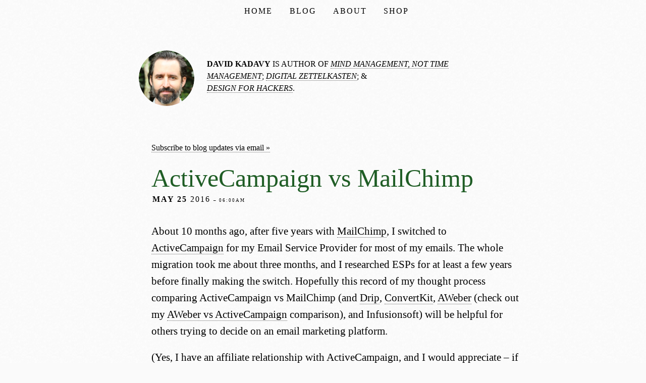

--- FILE ---
content_type: text/html; charset=UTF-8
request_url: https://kadavy.net/blog/posts/activecampaign-vs-mailchimp/
body_size: 17729
content:
<!doctype html> <!--[if lt IE 7]> <html class="no-js lt-ie9 lt-ie8 lt-ie7" lang="en"> <![endif]--> <!--[if IE 7]> <html class="no-js lt-ie9 lt-ie8" lang="en"> <![endif]--> <!--[if IE 8]> <html class="no-js lt-ie9" lang="en"> <![endif]--> <!--[if gt IE 8]><!--> <html class="no-js" lang="en" id="post"> <!--<![endif]--> <head> <meta charset="utf-8"> <script type="text/javascript">
			window.flatStyles = window.flatStyles || ''

			window.lightspeedOptimizeStylesheet = function () {
				const currentStylesheet = document.querySelector( '.tcb-lightspeed-style:not([data-ls-optimized])' )

				if ( currentStylesheet ) {
					try {
						if ( currentStylesheet.sheet && currentStylesheet.sheet.cssRules ) {
							if ( window.flatStyles ) {
								if ( this.optimizing ) {
									setTimeout( window.lightspeedOptimizeStylesheet.bind( this ), 24 )
								} else {
									this.optimizing = true;

									let rulesIndex = 0;

									while ( rulesIndex < currentStylesheet.sheet.cssRules.length ) {
										const rule = currentStylesheet.sheet.cssRules[ rulesIndex ]
										/* remove rules that already exist in the page */
										if ( rule.type === CSSRule.STYLE_RULE && window.flatStyles.includes( `${rule.selectorText}{` ) ) {
											currentStylesheet.sheet.deleteRule( rulesIndex )
										} else {
											rulesIndex ++
										}
									}
									/* optimize, mark it such, move to the next file, append the styles we have until now */
									currentStylesheet.setAttribute( 'data-ls-optimized', '1' )

									window.flatStyles += currentStylesheet.innerHTML

									this.optimizing = false
								}
							} else {
								window.flatStyles = currentStylesheet.innerHTML
								currentStylesheet.setAttribute( 'data-ls-optimized', '1' )
							}
						}
					} catch ( error ) {
						console.warn( error )
					}

					if ( currentStylesheet.parentElement.tagName !== 'HEAD' ) {
						/* always make sure that those styles end up in the head */
						const stylesheetID = currentStylesheet.id;
						/**
						 * make sure that there is only one copy of the css
						 * e.g display CSS
						 */
						if ( ( ! stylesheetID || ( stylesheetID && ! document.querySelector( `head #${stylesheetID}` ) ) ) ) {
							document.head.prepend( currentStylesheet )
						} else {
							currentStylesheet.remove();
						}
					}
				}
			}

			window.lightspeedOptimizeFlat = function ( styleSheetElement ) {
				if ( document.querySelectorAll( 'link[href*="thrive_flat.css"]' ).length > 1 ) {
					/* disable this flat if we already have one */
					styleSheetElement.setAttribute( 'disabled', true )
				} else {
					/* if this is the first one, make sure he's in head */
					if ( styleSheetElement.parentElement.tagName !== 'HEAD' ) {
						document.head.append( styleSheetElement )
					}
				}
			}
		</script> <meta name='robots' content='index, follow, max-image-preview:large, max-snippet:-1, max-video-preview:-1'/> <style>img:is([sizes="auto" i], [sizes^="auto," i]) { contain-intrinsic-size: 3000px 1500px }</style> <title>ActiveCampaign vs MailChimp: Why I switched (a comparison review)</title> <meta name="description" content="Comparing ActiveCampaign vs MailChimp? Review how they both stack up against ConvertKit, Drip, Aweber, and Infusionsoft. Learn exactly why I switched."/> <link rel="canonical" href="https://kadavy.net/blog/posts/activecampaign-vs-mailchimp/"/> <meta property="og:locale" content="en_US"/> <meta property="og:type" content="article"/> <meta property="og:title" content="ActiveCampaign vs MailChimp: Why I switched (a comparison review)"/> <meta property="og:description" content="Comparing ActiveCampaign vs MailChimp? Review how they both stack up against ConvertKit, Drip, Aweber, and Infusionsoft. Learn exactly why I switched."/> <meta property="og:url" content="https://kadavy.net/blog/posts/activecampaign-vs-mailchimp/"/> <meta property="og:site_name" content="kadavy.net"/> <meta property="article:publisher" content="https://www.facebook.com/kadavyauthor/"/> <meta property="article:published_time" content="2016-05-25T11:00:03+00:00"/> <meta property="article:modified_time" content="2021-02-19T22:23:36+00:00"/> <meta property="og:image" content="https://kadavy.net/wp-content/uploads/2016/05/KADAVY_Email_Marketing_-_Automation-750x470.png"/> <meta name="author" content="David Kadavy"/> <meta name="twitter:card" content="summary_large_image"/> <meta name="twitter:creator" content="@kadavy"/> <meta name="twitter:site" content="@kadavy"/> <meta name="twitter:label1" content="Written by"/> <meta name="twitter:data1" content="David Kadavy"/> <meta name="twitter:label2" content="Est. reading time"/> <meta name="twitter:data2" content="15 minutes"/> <script type="application/ld+json" class="yoast-schema-graph">{"@context":"https://schema.org","@graph":[{"@type":"WebPage","@id":"https://kadavy.net/blog/posts/activecampaign-vs-mailchimp/","url":"https://kadavy.net/blog/posts/activecampaign-vs-mailchimp/","name":"ActiveCampaign vs MailChimp: Why I switched (a comparison review)","isPartOf":{"@id":"https://kadavy.net/#website"},"primaryImageOfPage":{"@id":"https://kadavy.net/blog/posts/activecampaign-vs-mailchimp/#primaryimage"},"image":{"@id":"https://kadavy.net/blog/posts/activecampaign-vs-mailchimp/#primaryimage"},"thumbnailUrl":"https://kadavy.net/wp-content/uploads/2016/05/KADAVY_Email_Marketing_-_Automation-750x470.png","datePublished":"2016-05-25T11:00:03+00:00","dateModified":"2021-02-19T22:23:36+00:00","author":{"@id":"https://kadavy.net/#/schema/person/60a273d77a7495648e20351f4f337035"},"description":"Comparing ActiveCampaign vs MailChimp? Review how they both stack up against ConvertKit, Drip, Aweber, and Infusionsoft. Learn exactly why I switched.","breadcrumb":{"@id":"https://kadavy.net/blog/posts/activecampaign-vs-mailchimp/#breadcrumb"},"inLanguage":"en-US","potentialAction":[{"@type":"ReadAction","target":["https://kadavy.net/blog/posts/activecampaign-vs-mailchimp/"]}]},{"@type":"ImageObject","inLanguage":"en-US","@id":"https://kadavy.net/blog/posts/activecampaign-vs-mailchimp/#primaryimage","url":"https://kadavy.net/wp-content/uploads/2016/05/KADAVY_Email_Marketing_-_Automation-750x470.png","contentUrl":"https://kadavy.net/wp-content/uploads/2016/05/KADAVY_Email_Marketing_-_Automation-750x470.png"},{"@type":"BreadcrumbList","@id":"https://kadavy.net/blog/posts/activecampaign-vs-mailchimp/#breadcrumb","itemListElement":[{"@type":"ListItem","position":1,"name":"Home","item":"https://kadavy.net/"},{"@type":"ListItem","position":2,"name":"Blog","item":"http://kadavy.net/blog/"},{"@type":"ListItem","position":3,"name":"ActiveCampaign vs MailChimp"}]},{"@type":"WebSite","@id":"https://kadavy.net/#website","url":"https://kadavy.net/","name":"kadavy.net","description":"Get to know David Kadavy","potentialAction":[{"@type":"SearchAction","target":{"@type":"EntryPoint","urlTemplate":"https://kadavy.net/?s={search_term_string}"},"query-input":{"@type":"PropertyValueSpecification","valueRequired":true,"valueName":"search_term_string"}}],"inLanguage":"en-US"},{"@type":"Person","@id":"https://kadavy.net/#/schema/person/60a273d77a7495648e20351f4f337035","name":"David Kadavy","image":{"@type":"ImageObject","inLanguage":"en-US","@id":"https://kadavy.net/#/schema/person/image/","url":"https://secure.gravatar.com/avatar/c0dea71cb60c7b27c7d5f78980e7fa3879d3a2e8477fdd8de13e0ac5f52f9379?s=96&d=mm&r=pg","contentUrl":"https://secure.gravatar.com/avatar/c0dea71cb60c7b27c7d5f78980e7fa3879d3a2e8477fdd8de13e0ac5f52f9379?s=96&d=mm&r=pg","caption":"David Kadavy"},"sameAs":["http://www.kadavy.net/"],"url":"https://kadavy.net/blog/posts/author/dkadavy/"}]}</script> <link rel='dns-prefetch' href="//cdn.usefathom.com/"/> <link rel='stylesheet' id='wp-block-library-css' href="/wp-includes/css/dist/block-library/style.min.css?ver=6.8.3" type='text/css' media='all'/> <style id='classic-theme-styles-inline-css' type='text/css'> /*! This file is auto-generated */ .wp-block-button__link{color:#fff;background-color:#32373c;border-radius:9999px;box-shadow:none;text-decoration:none;padding:calc(.667em + 2px) calc(1.333em + 2px);font-size:1.125em}.wp-block-file__button{background:#32373c;color:#fff;text-decoration:none} </style> <link rel='stylesheet' id='activecampaign-form-block-css' href="/wp-content/plugins/activecampaign-subscription-forms/activecampaign-form-block/build/style-index.css?ver=1768707097" type='text/css' media='all'/> <style id='global-styles-inline-css' type='text/css'> :root{--wp--preset--aspect-ratio--square: 1;--wp--preset--aspect-ratio--4-3: 4/3;--wp--preset--aspect-ratio--3-4: 3/4;--wp--preset--aspect-ratio--3-2: 3/2;--wp--preset--aspect-ratio--2-3: 2/3;--wp--preset--aspect-ratio--16-9: 16/9;--wp--preset--aspect-ratio--9-16: 9/16;--wp--preset--color--black: #000000;--wp--preset--color--cyan-bluish-gray: #abb8c3;--wp--preset--color--white: #ffffff;--wp--preset--color--pale-pink: #f78da7;--wp--preset--color--vivid-red: #cf2e2e;--wp--preset--color--luminous-vivid-orange: #ff6900;--wp--preset--color--luminous-vivid-amber: #fcb900;--wp--preset--color--light-green-cyan: #7bdcb5;--wp--preset--color--vivid-green-cyan: #00d084;--wp--preset--color--pale-cyan-blue: #8ed1fc;--wp--preset--color--vivid-cyan-blue: #0693e3;--wp--preset--color--vivid-purple: #9b51e0;--wp--preset--gradient--vivid-cyan-blue-to-vivid-purple: linear-gradient(135deg,rgba(6,147,227,1) 0%,rgb(155,81,224) 100%);--wp--preset--gradient--light-green-cyan-to-vivid-green-cyan: linear-gradient(135deg,rgb(122,220,180) 0%,rgb(0,208,130) 100%);--wp--preset--gradient--luminous-vivid-amber-to-luminous-vivid-orange: linear-gradient(135deg,rgba(252,185,0,1) 0%,rgba(255,105,0,1) 100%);--wp--preset--gradient--luminous-vivid-orange-to-vivid-red: linear-gradient(135deg,rgba(255,105,0,1) 0%,rgb(207,46,46) 100%);--wp--preset--gradient--very-light-gray-to-cyan-bluish-gray: linear-gradient(135deg,rgb(238,238,238) 0%,rgb(169,184,195) 100%);--wp--preset--gradient--cool-to-warm-spectrum: linear-gradient(135deg,rgb(74,234,220) 0%,rgb(151,120,209) 20%,rgb(207,42,186) 40%,rgb(238,44,130) 60%,rgb(251,105,98) 80%,rgb(254,248,76) 100%);--wp--preset--gradient--blush-light-purple: linear-gradient(135deg,rgb(255,206,236) 0%,rgb(152,150,240) 100%);--wp--preset--gradient--blush-bordeaux: linear-gradient(135deg,rgb(254,205,165) 0%,rgb(254,45,45) 50%,rgb(107,0,62) 100%);--wp--preset--gradient--luminous-dusk: linear-gradient(135deg,rgb(255,203,112) 0%,rgb(199,81,192) 50%,rgb(65,88,208) 100%);--wp--preset--gradient--pale-ocean: linear-gradient(135deg,rgb(255,245,203) 0%,rgb(182,227,212) 50%,rgb(51,167,181) 100%);--wp--preset--gradient--electric-grass: linear-gradient(135deg,rgb(202,248,128) 0%,rgb(113,206,126) 100%);--wp--preset--gradient--midnight: linear-gradient(135deg,rgb(2,3,129) 0%,rgb(40,116,252) 100%);--wp--preset--font-size--small: 13px;--wp--preset--font-size--medium: 20px;--wp--preset--font-size--large: 36px;--wp--preset--font-size--x-large: 42px;--wp--preset--spacing--20: 0.44rem;--wp--preset--spacing--30: 0.67rem;--wp--preset--spacing--40: 1rem;--wp--preset--spacing--50: 1.5rem;--wp--preset--spacing--60: 2.25rem;--wp--preset--spacing--70: 3.38rem;--wp--preset--spacing--80: 5.06rem;--wp--preset--shadow--natural: 6px 6px 9px rgba(0, 0, 0, 0.2);--wp--preset--shadow--deep: 12px 12px 50px rgba(0, 0, 0, 0.4);--wp--preset--shadow--sharp: 6px 6px 0px rgba(0, 0, 0, 0.2);--wp--preset--shadow--outlined: 6px 6px 0px -3px rgba(255, 255, 255, 1), 6px 6px rgba(0, 0, 0, 1);--wp--preset--shadow--crisp: 6px 6px 0px rgba(0, 0, 0, 1);}:where(.is-layout-flex){gap: 0.5em;}:where(.is-layout-grid){gap: 0.5em;}body .is-layout-flex{display: flex;}.is-layout-flex{flex-wrap: wrap;align-items: center;}.is-layout-flex > :is(*, div){margin: 0;}body .is-layout-grid{display: grid;}.is-layout-grid > :is(*, div){margin: 0;}:where(.wp-block-columns.is-layout-flex){gap: 2em;}:where(.wp-block-columns.is-layout-grid){gap: 2em;}:where(.wp-block-post-template.is-layout-flex){gap: 1.25em;}:where(.wp-block-post-template.is-layout-grid){gap: 1.25em;}.has-black-color{color: var(--wp--preset--color--black) !important;}.has-cyan-bluish-gray-color{color: var(--wp--preset--color--cyan-bluish-gray) !important;}.has-white-color{color: var(--wp--preset--color--white) !important;}.has-pale-pink-color{color: var(--wp--preset--color--pale-pink) !important;}.has-vivid-red-color{color: var(--wp--preset--color--vivid-red) !important;}.has-luminous-vivid-orange-color{color: var(--wp--preset--color--luminous-vivid-orange) !important;}.has-luminous-vivid-amber-color{color: var(--wp--preset--color--luminous-vivid-amber) !important;}.has-light-green-cyan-color{color: var(--wp--preset--color--light-green-cyan) !important;}.has-vivid-green-cyan-color{color: var(--wp--preset--color--vivid-green-cyan) !important;}.has-pale-cyan-blue-color{color: var(--wp--preset--color--pale-cyan-blue) !important;}.has-vivid-cyan-blue-color{color: var(--wp--preset--color--vivid-cyan-blue) !important;}.has-vivid-purple-color{color: var(--wp--preset--color--vivid-purple) !important;}.has-black-background-color{background-color: var(--wp--preset--color--black) !important;}.has-cyan-bluish-gray-background-color{background-color: var(--wp--preset--color--cyan-bluish-gray) !important;}.has-white-background-color{background-color: var(--wp--preset--color--white) !important;}.has-pale-pink-background-color{background-color: var(--wp--preset--color--pale-pink) !important;}.has-vivid-red-background-color{background-color: var(--wp--preset--color--vivid-red) !important;}.has-luminous-vivid-orange-background-color{background-color: var(--wp--preset--color--luminous-vivid-orange) !important;}.has-luminous-vivid-amber-background-color{background-color: var(--wp--preset--color--luminous-vivid-amber) !important;}.has-light-green-cyan-background-color{background-color: var(--wp--preset--color--light-green-cyan) !important;}.has-vivid-green-cyan-background-color{background-color: var(--wp--preset--color--vivid-green-cyan) !important;}.has-pale-cyan-blue-background-color{background-color: var(--wp--preset--color--pale-cyan-blue) !important;}.has-vivid-cyan-blue-background-color{background-color: var(--wp--preset--color--vivid-cyan-blue) !important;}.has-vivid-purple-background-color{background-color: var(--wp--preset--color--vivid-purple) !important;}.has-black-border-color{border-color: var(--wp--preset--color--black) !important;}.has-cyan-bluish-gray-border-color{border-color: var(--wp--preset--color--cyan-bluish-gray) !important;}.has-white-border-color{border-color: var(--wp--preset--color--white) !important;}.has-pale-pink-border-color{border-color: var(--wp--preset--color--pale-pink) !important;}.has-vivid-red-border-color{border-color: var(--wp--preset--color--vivid-red) !important;}.has-luminous-vivid-orange-border-color{border-color: var(--wp--preset--color--luminous-vivid-orange) !important;}.has-luminous-vivid-amber-border-color{border-color: var(--wp--preset--color--luminous-vivid-amber) !important;}.has-light-green-cyan-border-color{border-color: var(--wp--preset--color--light-green-cyan) !important;}.has-vivid-green-cyan-border-color{border-color: var(--wp--preset--color--vivid-green-cyan) !important;}.has-pale-cyan-blue-border-color{border-color: var(--wp--preset--color--pale-cyan-blue) !important;}.has-vivid-cyan-blue-border-color{border-color: var(--wp--preset--color--vivid-cyan-blue) !important;}.has-vivid-purple-border-color{border-color: var(--wp--preset--color--vivid-purple) !important;}.has-vivid-cyan-blue-to-vivid-purple-gradient-background{background: var(--wp--preset--gradient--vivid-cyan-blue-to-vivid-purple) !important;}.has-light-green-cyan-to-vivid-green-cyan-gradient-background{background: var(--wp--preset--gradient--light-green-cyan-to-vivid-green-cyan) !important;}.has-luminous-vivid-amber-to-luminous-vivid-orange-gradient-background{background: var(--wp--preset--gradient--luminous-vivid-amber-to-luminous-vivid-orange) !important;}.has-luminous-vivid-orange-to-vivid-red-gradient-background{background: var(--wp--preset--gradient--luminous-vivid-orange-to-vivid-red) !important;}.has-very-light-gray-to-cyan-bluish-gray-gradient-background{background: var(--wp--preset--gradient--very-light-gray-to-cyan-bluish-gray) !important;}.has-cool-to-warm-spectrum-gradient-background{background: var(--wp--preset--gradient--cool-to-warm-spectrum) !important;}.has-blush-light-purple-gradient-background{background: var(--wp--preset--gradient--blush-light-purple) !important;}.has-blush-bordeaux-gradient-background{background: var(--wp--preset--gradient--blush-bordeaux) !important;}.has-luminous-dusk-gradient-background{background: var(--wp--preset--gradient--luminous-dusk) !important;}.has-pale-ocean-gradient-background{background: var(--wp--preset--gradient--pale-ocean) !important;}.has-electric-grass-gradient-background{background: var(--wp--preset--gradient--electric-grass) !important;}.has-midnight-gradient-background{background: var(--wp--preset--gradient--midnight) !important;}.has-small-font-size{font-size: var(--wp--preset--font-size--small) !important;}.has-medium-font-size{font-size: var(--wp--preset--font-size--medium) !important;}.has-large-font-size{font-size: var(--wp--preset--font-size--large) !important;}.has-x-large-font-size{font-size: var(--wp--preset--font-size--x-large) !important;} :where(.wp-block-post-template.is-layout-flex){gap: 1.25em;}:where(.wp-block-post-template.is-layout-grid){gap: 1.25em;} :where(.wp-block-columns.is-layout-flex){gap: 2em;}:where(.wp-block-columns.is-layout-grid){gap: 2em;} :root :where(.wp-block-pullquote){font-size: 1.5em;line-height: 1.6;} </style> <link rel='stylesheet' id='tablepress-default-css' href="/wp-content/plugins/tablepress/css/build/default.css?ver=3.2.6" type='text/css' media='all'/> <link rel='stylesheet' id='theme-main-css' href="/wp-content/uploads/wp-less-cache/theme-main.css?ver=1768963009" type='text/css' media='all'/> <script type="text/javascript" src="https://cdn.usefathom.com/script.js" id="fathom-snippet-js" defer="defer" data-wp-strategy="defer" data-site="OQHAJKHP"   data-no-minify></script> <script type="text/javascript" src="https://kadavy.net/wp-includes/js/jquery/jquery.min.js?ver=3.7.1" id="jquery-core-js"></script> <script type="text/javascript" src="https://kadavy.net/wp-includes/js/jquery/jquery-migrate.min.js?ver=3.4.1" id="jquery-migrate-js"></script> <link rel="https://api.w.org/" href="/wp-json/"/><link rel="alternate" title="JSON" type="application/json" href="/wp-json/wp/v2/posts/3037"/><link rel="EditURI" type="application/rsd+xml" title="RSD" href="/xmlrpc.php?rsd"/> <link rel='shortlink' href="/?p=3037"/> <link rel="alternate" title="oEmbed (JSON)" type="application/json+oembed" href="/wp-json/oembed/1.0/embed?url=https%3A%2F%2Fkadavy.net%2Fblog%2Fposts%2Factivecampaign-vs-mailchimp%2F"/> <link rel="alternate" title="oEmbed (XML)" type="text/xml+oembed" href="/wp-json/oembed/1.0/embed?url=https%3A%2F%2Fkadavy.net%2Fblog%2Fposts%2Factivecampaign-vs-mailchimp%2F&#038;format=xml"/> <style type="text/css" id="tve_global_variables">:root{--tcb-color-0:rgb(125, 100, 62);--tcb-color-0-h:36;--tcb-color-0-s:33%;--tcb-color-0-l:36%;--tcb-color-0-a:1;--tcb-background-author-image:url(https://secure.gravatar.com/avatar/c0dea71cb60c7b27c7d5f78980e7fa3879d3a2e8477fdd8de13e0ac5f52f9379?s=256&d=mm&r=pg);--tcb-background-user-image:url();--tcb-background-featured-image-thumbnail:url(https://kadavy.net/wp-content/plugins/thrive-visual-editor/editor/css/images/featured_image.png);}</style><style type="text/css" id="thrive-default-styles"></style> <meta http-equiv="X-UA-Compatible" content="IE=edge,chrome=1"> <link rel="alternate" type="application/rss+xml" title="kadavy.net RSS Feed" href="/feed/rss/"/> <link rel="alternate" type="application/rss+xml" title="kadavy.net RSS Feed" href="/feed/"/> <link rel="alternate" type="application/rdf+xml" title="kadavy.net RDF Feed" href="/feed/rdf/"/> <link rel="alternate" type="application/atom+xml" title="kadavy.net Atom Feed" href="/feed/atom/"/> <meta name="viewport" content="width=device-width"> <script src="//cdnjs.cloudflare.com/ajax/libs/modernizr/2.6.2/modernizr.min.js"></script> <script>window.Modernizr || document.write('<script src="https://kadavy.net/wp-content/themes/snowfall/js/libs/modernizr-2.6.2.min.js"><\/script>')</script> <meta http-equiv="Content-Security-Policy" content="upgrade-insecure-requests"> </head> <body> <!--[if lt IE 7]><p class=chromeframe>Your browser is really old – hopefully it's not your fault ;) <a href="http://browsehappy.com/">Upgrade to a different browser</a> or <a href="http://www.google.com/chromeframe/?redirect=true">install Google Chrome Frame</a> to experience this site.</p><![endif]--> <nav> <a title="Best-Selling Author, Host of Love Your Work Podcast David Kadavy on Online Marketing, Productivity, &#038; Entrepreneurship" href="/?page_id=190">Home</a> <a href="../../">Blog</a> <a href="/about/">About</a> <a href="//shop.kadavy.net/">Shop</a> </nav> <header> <section id="owner-bio"> <a href="/"><img id="owner-photo" src="/wp-content/themes/snowfall/images/kadavy-2020-circle-220px.png" alt="David Kadavy"/></a> <p> <strong>David Kadavy</strong> is author of <a href="/mind-management-not-time-management/"><em>Mind Management, Not Time Management</em></a>; <a href="//www.amazon.com/dp/B095VY4XGD?tag=kadavyinc-20"><em>Digital Zettelkasten</em></a>; &amp; <a href="//designforhackers.com/" title="Design for Hackers: a book to help developers and programmers learn web design" target="_blank"><em>Design&nbsp;for&nbsp;Hackers</em></a>. </p> </section> </header> <article role="main"> <p><a href="/rssemail" style="font-size: 75%" target="_blank">Subscribe to blog updates via email »</a></p> <h1 class="postTitle"> <a href="./" rel="bookmark">ActiveCampaign vs MailChimp</a> </h1> <p class="post-meta"><strong>May 25</strong> 2016 <small>– 06:00am</small></p> <p>About 10 months ago, after five years with <a href="/mailchimp" target="_blank" rel="noopener noreferrer">MailChimp</a>, I switched to <a href="/activecampaign" target="_blank" rel="noopener noreferrer">ActiveCampaign</a> for my Email Service Provider for most of my emails. The whole migration took me about three months, and I researched ESPs for at least a few years before finally making the switch. Hopefully this record of my thought process comparing ActiveCampaign vs MailChimp (and <a href="/drip">Drip</a>, <a href="/convertkit">ConvertKit</a>, <a href="/aweber">AWeber</a> (check out my <a href="http://kadavy.net/blog/posts/aweber-vs-activecampaign/">AWeber vs ActiveCampaign</a> comparison), and Infusionsoft) will be helpful for others trying to decide on an email marketing platform.<span id="more-3037"></span></p> <p>(Yes, I have an affiliate relationship with ActiveCampaign, and I would appreciate – if you decide to use them – if you use the <a href="/activecampaign" target="_blank" rel="noopener noreferrer">14-day free trial</a> I have set up with them. I also have affiliate relationships with just about every other service I mention in this post, and no, AC does not have the best rewards. Sign up with <a href="/convertkit" target="_blank" rel="noopener noreferrer">ConvertKit</a> if you just want to be generous to me.)</p> <h3>A MailChimp features comparison vs. ActiveCampaign: What was wrong with MailChimp?</h3> <p>Email marketing is an emotional thing when it&#8217;s the core of your business, so it&#8217;s hard to be totally rational talking about this. I had a long relationship with MailChimp, that was full of frustration. ActiveCampaign, on the other hand, I love.</p><div class="noim1HFg"><div class="postcta"><div style="margin: 0 auto;"><a href="//dl.bookfunnel.com/p81wglfe8b" target="_blank" class="link-img"><img decoding="async" style="float:left; margin-right: 0.5em;" src="https://kadavy.net/wp-content/uploads/2018/03/how-to-write-a-book-ebook-cover-small.png" alt="How to Write a Book cover" width=50 height=80/></a> <p style="float:left; line-height: 1.3;"><a href="//dl.bookfunnel.com/p81wglfe8b" target="_blank"><strong>WANT TO WRITE A BOOK?</strong><br/>Download your FREE copy of <em>How to Write a Book</em> »</a> <br/>(for a limited time)</p></div></div></div> <p>MailChimp was like a dramatic college relationship, and ActiveCampaign is like a more mature relationship, where I&#8217;ve learned what to expect. It&#8217;s not that ActiveCampaign doesn&#8217;t frustrate me sometimes, it&#8217;s just that I&#8217;ve learned that every email marketing platform is going to have something about it that&#8217;s frustrating.</p> <p>So, I&#8217;ll make a MailChimp feature comparison, explaining what I didn&#8217;t like about MailChimp, and what I love about ActiveCampaign.</p> <p>For MailChimp, those things were:</p> <ul> <li><strong>The automations are very, very simplistic.</strong> I have an <a href="http://designforhackers.com/" target="_blank" rel="noopener noreferrer">email course</a> that starts every Monday. I couldn&#8217;t do this with MailChimp. I had to start my automations <em>manually</em>. I also couldn&#8217;t remove a user from a sales sequence after they bought. On ActiveCampaign, I can do almost anything with an automation.</li> <li><strong>User management is very simplistic.</strong> There is no tagging in MailChimp. If I wanted to keep detailed data about a products someone had bought, or test groups they had been in, I would have to use their &#8220;groups&#8221; feature. I can tag with ActiveCampaign, and lead scoring is available (though I am on their Lite plan).</li> <li><strong>Segmentation is very simplistic.</strong> Want to make a segment of all users who opened this email AND that email OR clicked in this other email? Forget it. You can&#8217;t mix operators when segmenting. I was told by their User Experience team that their Engineering team just says this is nearly impossible for them to implement, and that it will probably never happen.</li> <li><strong>Redundant contact counts in multiple lists.</strong> This is the most common &#8220;WTF?&#8221; complaint I hear about MailChimp. I have a list for <a href="http://designforhackers.com/" target="_blank" rel="noopener noreferrer"><em>Design for Hackers</em></a>, I have a list for <a href="/reading" target="_blank" rel="noopener noreferrer">my book recommendations</a>, and I have other lists. With MailChimp, if the same contact is on multiple lists, they count multiple times toward your contact limit. I was exempt from this since I bought prepaid credits from them (rather than a monthly fee), but it was still aggravating before that, and hindered my thinking once I was on a prepaid account. By the way, you can&#8217;t compose a message that you can send to multiple lists at the same time.</li> <li><strong>Hard to send multiple &#8220;bonuses&#8221;</strong> If you want to send one bonus PDF to people who sign up over here, and a different one to people who sign up somewhere else, you&#8217;ll have a bad time. You can either do the multiple list thing, then migrate them over manually, or you can just shoot yourself because it&#8217;s impossible. And if there&#8217;s a bonus someone who is already on your list wants, they&#8217;ll just get an error message that they&#8217;re already signed up for the list.</li> <li><strong>So-so support.</strong> I had plenty of <em>excellent</em> support experiences with MailChimp and their team, but towards the end, it became common for me to get copy-and-paste responses where the support representative clearly hadn&#8217;t tried to understand my question. When you imagine a chimp on the other end of the email, this is more frustrating than usual.</li> </ul> <p>The caveat is that some of this stuff may have changed in the past 10 months. MailChimp definitely does not rest on their laurels, and works to improve their product very rapidly. (For my needs, usually in the wrong direction.)</p> <hr/> <p>I understand why it&#8217;s hard for MailChimp to meet the needs of an email marketer who wants more sophisticated automations. MailChimp was very early to the email marketing game, and has every type of customer you can imagine.</p> <p>I don&#8217;t know which customers they&#8217;re focusing on. I&#8217;m inclined to say they&#8217;re great for a bakery or an independent band that just wants to send an email blast from time-to-time, but that doesn&#8217;t explain MailChimp Pro.</p> <p>Given <a href="../aa-testing/">my stance on A/B testing</a>, it should be no surprise that I think MailChimp Pro is useless – and that it even angers me to think about it. Anyone with a big enough list to get utility out of MailChimp Pro should have switched to a more sophisticated email marketing platform a long time ago. I&#8217;m left to believe that it&#8217;s pure marketing hype, and it saddens me to think of the human ingenuity (and money) that will be wasted running multivariate tests on campaigns that have no hope of reaching statistical significance, and that will even <a href="../aa-testing/">mislead</a> the people who run them.</p> <h3>What was good about MailChimp?</h3> <p>I doubt MailChimp could be as popular as they are without having some good things about them. Here are parts that are good:</p> <ul> <li><strong>MailChimp has a <em>great</em> email editor:</strong> They make it extremely easy to upload and edit (such as crop) images right there in their interface. This hasn&#8217;t been the case with ActiveCampaign. I think AC&#8217;s editor sucks, but the automation is so good I think it saves me time and energy in the long run.</li> <li><strong>MailChimp&#8217;s emails are responsive:</strong> They look good across a wide variety of devices. I don&#8217;t think ActiveCampaign has paid enough attention to this. I prefer my emails to look as plain as possible – and thus naturally &#8220;responsive&#8221; – so this doesn&#8217;t really matter to me.</li> <li><strong>MailChimp makes testing easy:</strong> You can run tests in ActiveCampaign, but it&#8217;s a little more involved. I almost <a href="../aa-testing/">never run A/B tests</a>, so this doesn&#8217;t matter to me.</li> <li><strong>MailChimp has decent out-of-the-box lead scoring:</strong> I liked the five-star rating system MailChimp had for leads. ActiveCampaign has an even more sophisticated lead-scoring system available in their Small Business plan, however.</li> <li><strong>MailChimp integrates with everything:</strong> They&#8217;re so big and popular, if there is some hot new piece of software out there, MailChimp will be one of the first email marketing platforms they integrate with. I ran into this issue initially with my payment processor, <a href="/sendowl" target="_blank" rel="noopener noreferrer">SendOwl</a>, but <a href="http://zapier.com/" target="_blank" rel="noopener noreferrer">Zapier</a> made it easy to work around. (SendOwl now integrates with ActiveCampaign, but I still use Zapier for more control.)</li> </ul> <h3>Does MailChimp have horrible deliverability?</h3> <p>While researching, I met many experienced email marketers who were convinced MailChimp had terrible deliverability. I didn&#8217;t see anything to indicate this. My open rates and click-through rates were about the same between MailChimp and ActiveCampaign.</p> <h3>Is MailChimp right for me?</h3> <p>I think MailChimp is right for you if:</p> <ul> <li><strong>Your email marketing is simple:</strong> If you are a band or public figure who just wants to blast out an announcement from time to time. You don&#8217;t care about automations, nor having multiple bonuses you can send to new sign ups.</li> <li><strong>Quick editing of well-designed emails is important to you:</strong> If it&#8217;s mission critical that you be able to compose responsive emails in attractive templates, really fast, MailChimp may be a good option. They have the best email editing interface I&#8217;ve seen for these kinds of emails.</li> </ul> <p>If you think MailChimp is the right email marketing platform for you, <a href="/mailchimp" target="_blank" rel="noopener noreferrer">sign up here</a> to use it for free for up to 2,000 contacts.</p> <h3>Why do I think ActiveCampaign is better than MailChimp?</h3> <p>I spent years investigating other email marketing platforms before I switched to ActiveCampaign. I had to find an email marketing platform that was promising enough that it would be worth the pain of switching. The moment I used ActiveCampaign, I knew I had found &#8220;the one.&#8221;</p> <p>The feature that stole my heart was their drag-and-drop Automation editor. I had drooled over the visual editor in Infusionsoft before, but had been warned it was too expensive and complicated for my needs (the nickname &#8220;Confusionsoft&#8221; didn&#8217;t inspire confidence). I had resigned myself to the fact that I would just have to feel like my hands were tied whenever I tried to build an automation in MailChimp.</p> <p>ActiveCampaign&#8217;s automation editor just fits the way my brain works – it&#8217;s so much better than MailChimp&#8217;s! It immediately felt like slipping on a comfortable pair of pants after wearing a pair from the kids&#8217; section. You can do just about anything with it.</p> <p>Here&#8217;s the automation for leading up to my weekly email course.</p> <p><img fetchpriority="high" decoding="async" class="aligncenter wp-image-3038 size-large" src="/wp-content/uploads/2016/05/KADAVY_Email_Marketing_-_Automation-750x470.png" alt="KADAVY_Email_Marketing_-_Automation" width="750" height="470" srcset="https://kadavy.net/wp-content/uploads/2016/05/KADAVY_Email_Marketing_-_Automation-750x470.png 750w, https://kadavy.net/wp-content/uploads/2016/05/KADAVY_Email_Marketing_-_Automation-300x188.png 300w, https://kadavy.net/wp-content/uploads/2016/05/KADAVY_Email_Marketing_-_Automation-768x481.png 768w, https://kadavy.net/wp-content/uploads/2016/05/KADAVY_Email_Marketing_-_Automation.png 1682w" sizes="(max-width: 750px) 100vw, 750px"/></p> <p>You may have just had a braingasm like I did the first time I saw this editor, but if not, let me explain what this automation does.</p> <p>The deadline to sign up for <a href="http://designforhackers.com/" target="_blank" rel="noopener noreferrer">my email course</a> each week is Friday night. If a new sign-up comes in, and it&#8217;s not yet Friday, they get sent a &#8220;welcome&#8221; email. Then, when Friday comes along, they get an email reminding them that it&#8217;s the last day to sign up, and that they should invite their friends and coworkers.</p> <p>It&#8217;s my marketing flywheel, and it was <em>impossible</em> to build with MailChimp.</p> <hr/> <p>Even if it had been possible, I would have had to either visualize it in my head, or draw diagrams to understand how it needed to work. Then, I&#8217;d have to translate that diagram to MailChimp&#8217;s interface.</p> <p>With ActiveCampaign, building automations is totally intuitive, and I can build automations based upon website activity, tags, sign-ups, time (either local time for the user, or global time), and much more.</p> <p>It&#8217;s worth noting that <a href="/drip" target="_blank" rel="noopener noreferrer">Drip</a> – who I almost signed up with before I discovered ActiveCampaign – has since built a similar visual automation builder. I really like Drip, and I really like their founder, Rob Walling, however they would have been considerably more expensive for my list.</p> <h3>What else should I know about ActiveCampaign?</h3> <p>There are other good things about ActiveCampaign, and like every other email marketing platform, there are shortcomings.</p> <ul> <li><strong>ActiveCampaign&#8217;s email editor is not very good.</strong> Their visual email editor is not nearly as easy to use as MailChimp&#8217;s, and I end up using their clunky, more bare-bones editor. I have to edit images with Skitch. None of this is the end of the world, since automation makes it so much easier to build an email and forget about it.</li> <li><strong>ActiveCampaign&#8217;s support and product team are excellent.</strong> ActiveCampaign uses <a href="http://feedback.activecampaign.com/" target="_blank" rel="noopener noreferrer">UserVoice to manage feedback</a>. You can submit and upvote features you&#8217;d like to see. On multiple occasions, I&#8217;ve upvoted something, then gotten notified a few days later that they had already implemented it.</li> <li><strong>ActiveCampaign&#8217;s search queries are slow.</strong> I have over 80,000 contacts, and if I run a search on those contacts to build a segment, it is sometimes very painfully slow – sometimes <em>a couple of minutes</em>. <span style="text-decoration: line-through;">They are aware of this, and have been improving it bit by bit, but it still happens sometimes.</span> This has improved considerably.</li> <li><strong>ActiveCampaign sends emails slowly.</strong> If I have an email scheduled for 9am, it&#8217;s not unusual for me to not get it until 9:38am. I don&#8217;t know if that&#8217;s a function of sending out to 35,000 people at once, but I don&#8217;t recall having that issue with MailChimp. If your emails are really time-sensitive, and going out to a large list, you may want to test a bit to see if AC is right for you.</li> <li><strong>ActiveCampaign has three plan tiers, with different features.</strong> I&#8217;m on the &#8220;Lite&#8221; plan (which you have to hunt for), and it works great for me. There&#8217;s also the &#8220;Small Business&#8221; plan, which adds CRM features, lead scoring (&#8220;this person seems interested, let&#8217;s call them&#8221;), and SMS marketing. You can mix these things up with automations to notify a sales rep when a lead visits a page on your site, for example. They also have an &#8220;Enterprise&#8221; plan with higher-touch services like a dedicated account rep. Of course, you can start with a <a href="http://kadavy.net/activecampaign-free-trial-coupon/">free trial of ActiveCampaign</a>, and see what works for you.</li> </ul> <p>If you&#8217;d like to learn even more about ActiveCampaign, check out my <a href="http://kadavy.net/blog/posts/activecampaign-review/">ActiveCampaign review</a>.</p> <h3>How did you migrate from MailChimp to ActiveCampaign?</h3> <p>Figuring out how to make the migration without causing a mess was a lot to process. I proceeded with these principles in mind:</p> <ul> <li>Try little pieces of the new email marketing platform with small numbers of contacts.</li> <li>Be sure that I understand the pros and cons as I go, to minimize surprises.</li> </ul> <p>Something as critical as an email marketing platform can be really emotional for some entrepreneurs, myself included. I wanted to be sure I wasn&#8217;t making assumptions, based upon emotions, about what my new ESP could and couldn&#8217;t do. It would be terrible to go through making the full migration, only to find out I was wrong.</p> <p>I played with multiple email marketing platforms before switching. Sometimes I&#8217;d be very excited about an email marketing platform, only to run into a deal-breaker during one of my tests.</p> <hr/> <p>I started by taking all new sign-ups that came in through <a href="/sumome" target="_blank" rel="noopener noreferrer">SumoMe&#8217;s</a> Welcome Mat through my email course, Design Pitfalls. This way, all I had to do was copy over 5 emails, build an automation, and see how it went with the new sign-ups that came through.</p> <p>The drawback to this was that if I wanted to send out an email blast to the whole list, the people on ActiveCampaign weren&#8217;t getting it, unless I replicated the email. I decided to just live with that fact.</p> <p>I gradually migrated other automations, and I eventually had all new sign-ups coming into ActiveCampaign.</p> <p>Once I was comfortable with ActiveCampaign, and had a good feel for the compromises I was making, I finally migrated my entire list from MailChimp. The whole process took about three months.</p> <p>One issue I stressed out about was unsubscribes: if someone unsubscribed on MailChimp, how could I be sure they would be unsubscribed in ActiveCampaign, too? You could spend an unlimited amount of cognitive resources worrying about this, but I tried to keep it simple. I periodically exported new unsubscribes from MailChimp, and imported them as unsubscribes into ActiveCampaign. It&#8217;s possible that someone who had already unsubscribed on MailChimp at some point got an email from ActiveCampaign in the interim, but CAN-SPAM laws provide 10 business days of wiggle room on this.</p> <h3>Is ActiveCampaign right for me?</h3> <p>If you just want to send out a simple email blast every once in awhile, <a href="/mailchimp" target="_blank" rel="noopener noreferrer">MailChimp</a> is a fine choice. If you have visions of automations that keep your business running while you sleep (or work on other parts of your business), I emphatically recommend <a href="/activecampaign" target="_blank" rel="noopener noreferrer">ActiveCampaign</a>.</p> <p>If you have a high-touch sales process, too, I think ActiveCampaign would be incredible. I don&#8217;t know much about that kind of business, but the features in their &#8220;Small Business&#8221; tier look like they could turn a sales force into a selling machine.</p> <p>If you have found my analysis helpful, sign up with my <a href="/activecampaign-free-trial-coupon/">ActiveCampaign free trial coupon</a> by <a href="/activecampaign" target="_blank" rel="noopener noreferrer">clicking here</a> (you don&#8217;t even need a credit card), and see for yourself. I have an affiliate relationship with AC, and everyone else.</p> <h3>What other email marketing platforms did you consider?</h3> <p>I spent years researching before I discovered ActiveCampaign, so I definitely happened across some promising email marketing platforms. Here&#8217;s some of them.</p> <hr/> <p><a href="/aweber" target="_blank" rel="noopener noreferrer"><em><strong>AWeber:</strong></em></a> When I first started my email list back in 2010, this would have been a good choice. I don&#8217;t know what stage ActiveCampaign would have been at at that point, but AWeber is a giant that integrates with everyone. My impression is they make it much easier to have multiple sign-up bonuses for your list, and that I would have been happier with them than with MailChimp. But, I quite foolishly didn&#8217;t want to pay at all, and MailChimp had a free plan up to 2,000 emails.</p> <p>I have a friend who switched from AWeber to ActiveCampaign, and told me it was &#8220;literally the best thing I had ever done for [him]&#8221; recommending ActiveCampaign. AWeber still <em>looks</em> good to me, but apparently its quirks are still numerous. If you want my detailed analysis, check out my <a href="http://kadavy.net/blog/posts/aweber-vs-activecampaign/">AWeber vs ActiveCampaign</a> comparison.</p> <hr/> <p><a href="/drip" target="_blank" rel="noopener noreferrer"><em><strong>Drip:</strong></em></a> I was just about to switch to Drip, and was even playing with a trial account, when I discovered ActiveCampaign. Drip makes it very easy to build and manage email courses. At the time, they didn&#8217;t have a visual drag-and-drop interface, but now they do. They would, however, cost me about 50% more than ActiveCampaign.</p> <p>Drip is started by Rob Walling, who runs MicroConf, and is a serial Software-As-A-Service entrepreneur. I think it&#8217;s no mistake then that Drip feels like it caters itself to a SAAS business, with lots of emphasis on goal tracking.</p> <hr/> <p><a href="/convertkit" target="_blank" rel="noopener noreferrer"><strong><em>ConvertKit:</em></strong></a> If you are an author or information marketer who wants to quickly and easily host lead magnets, with pre-designed landing pages, and quickly and easily put together email courses, ConvertKit is a great option. It would actually make <em>sense</em> for me to use ConvertKit given how my business works (and I&#8217;ve written a comparison of exactly how my email marketing would work in <a href="../convertkit-vs-activecampaign/">ConvertKit vs. ActiveCampaign</a>), but I just love the control of ActiveCampaign – it&#8217;s more up-front time investment to build lead magnets and email courses, but I can build exactly what I want. If you&#8217;re curious, you can try a <a href="http://kadavy.net/convertkit-free-trial-coupon/">ConvertKit free trial</a>.</p> <p>ConvertKit is run by <a href="http://kadavy.net/blog/posts/nathan-barry-podcast/">Nathan Barry</a>, who is an author, and who caters to authors, so it makes sense that ConvertKit caters to authors.</p> <hr/> <p>I hope you&#8217;ve found my analysis helpful, as it&#8217;s several years in the making. I&#8217;m happy to answer what questions I can about MailChimp, ActiveCampaign, or any other email marketing platform I might have encountered.</p> <div class="postcta" style="text-align:center; padding: 1.6rem;"><h4>Thinking of </br>writing a book?</h4> <p><a href="//dl.bookfunnel.com/p81wglfe8b" target="_blank" class="link-img"><img decoding="async" src="http://kadavy.net/wp-content/uploads/2018/03/how-to-write-a-book-ebook-cover-small.png" alt="How to Write a Book cover" width=100 height=160/></a></br> <a href="//dl.bookfunnel.com/p81wglfe8b" target="_blank">Download your FREE copy of <em>How to Write a Book</em> »</a></p><p>(for a limited time)</p></div> <p class="post-meta">This post is filed under <a href="../../archive/email-marketing-automation/" rel="category tag">Email Marketing</a>. </p> </article> <section id="notification-bar"> <div id="post-prompt"> <div id="sharing"> <div id="sharing-icons"> </div> </div> <div id="promotion"> <section> <a href="/mind-management-not-time-management/"> <img id="hts-book" src="/wp-content/themes/snowfall/images/mmt-preorder-cover-@2X.png" alt="Mind Management, Not Time Management"/> </a> <h5>New Book</h5> <p><a href="/mind-management-not-time-management/"><em>Mind Management, Not Time Management</em></a>: Be productive when creativity matters.</p> </section> <section> <a href="../../archive/love-your-work/"> <img id="podcast" src="/wp-content/themes/snowfall/images/love-your-work-@2X.png" alt="Love Your Work"/> </a> <h5>My Podcast</h5> <p><a href="../../archive/love-your-work/"><em>Love Your Work</em></a> will help you navigate the <a href="../mediocristan-vs-extremistan/">“Extremistan”</a> world of creative work. </section> </div> </div> </section> <section id="popular"> <h5>kadavy.net‘s greatest hits</h5> <a href="../how-to-take-smart-notes-summary/" rel="bookmark" title="Permanent link to How to Take Smart Notes Summary – Love Your Work, Episode 249">How to Take Smart Notes Summary – Love Your Work, Episode 249</a> <a href="../naval-ravikant-meditation/" rel="bookmark" title="Permanent link to What I Learned from Naval Ravikant&#8217;s Meditation Challenge – Love Your Work, Episode 246">What I Learned from Naval Ravikant&#8217;s Meditation Challenge – Love Your Work, Episode 246</a> <a href="../advance-reader-copies-arcs-kdp-print-ingramspark-barnes-noble/" rel="bookmark" title="Permanent link to The best place to print your advance reader copies (ARCs) – KDP Print vs. IngramSpark vs. Barnes &#038; Noble">The best place to print your advance reader copies (ARCs) – KDP Print vs. IngramSpark vs. Barnes &#038; Noble</a> <a href="../the-black-swan-book-summary/" rel="bookmark" title="Permanent link to The Black Swan Book Summary – Love Your Work, Episode 244">The Black Swan Book Summary – Love Your Work, Episode 244</a> <a href="../getting-things-done-summary/" rel="bookmark" title="Permanent link to Getting Things Done Summary – Love Your Work, Episode 242">Getting Things Done Summary – Love Your Work, Episode 242</a> <a href="../activecampaign-review/" rel="bookmark" title="Permanent link to ActiveCampaign Review">ActiveCampaign Review</a> <a href="../how-to-write-a-book/" rel="bookmark" title="Permanent link to How to write a book: Even if you don&#8217;t know what to write about">How to write a book: Even if you don&#8217;t know what to write about</a> <a href="../alphasmart-portable-word-processor/" rel="bookmark" title="Permanent link to The AlphaSmart: This $19 portable word processor is a writer&#8217;s secret weapon">The AlphaSmart: This $19 portable word processor is a writer&#8217;s secret weapon</a> </section> <footer> <ul id="subscriptions"> <li class="feedburner"><p><a href="/feed/"> <img src="/wp-content/themes/snowfall/images/flat-rss-icon.png" height="15" width="15" alt=""/></a></p></li> </ul> <p><span id="secondary"><a href="/disclosure">Disclosure</a> | <a href="/privacy-policy/">Privacy</a> | <a href="/coupon-codes/" title="Coupons and Promo Codes">Coupons</a> </span> | <a href="/best-creativity-books/">Best Creativity Books</a> | <a href="/best-productivity-books/">Best Productivity Books</a> <br>Kadavy, Inc. reserves its rights to this site's content under <a href="http://creativecommons.org/licenses/by-nc-sa/3.0/us/">this Creative Commons license</a>.</p> </footer> <script src="//ajax.googleapis.com/ajax/libs/jquery/1.9.0/jquery.min.js"></script> <script>window.jQuery || document.write('<script src="https://kadavy.net/wp-content/themes/snowfall/js/libs/jquery-1.9.0.min.js"><\/script>')</script> <script>
    // fade-out header on scroll, disabled for touch devices since scrolling effects are nearly impossible 
    $(document).ready(function () {
      var notifFired =    false;
      var navMaxOpacity =    .3;
      var navMaxFeather =   3.7;
      var navTouchFeather = 1.6;
      var navTarget =       300;
      var socialTarget =     75;
      
      // function for changing the appearance of the nav bar
      function styleNav(theFeather, theOpacity) {
        $('nav').css({
          'box-shadow' : '0 0 '+theFeather+'rem rgba(44,51,34, '+theOpacity+')'
        });
      }
      
      function styleNotification() {
        // NOTIFICATION BAR
        var scrollBottom = $(this).scrollTop();
        var notificationTarget = parseInt($("article[role='main']").css('height')) 
                                -(parseInt($('#notification-bar').css('height'))*5);

        if ( scrollBottom > notificationTarget && !notifFired) {
          if ($(window).width() > 600) {
            notifFired = true;
            $('#notification-bar').animate({'bottom' : 0 }, 'fast' );
            //_gaq.push(['_trackEvent', 'Interaction', 'Article End', 'ActiveCampaign vs MailChimp',0, true]);
          }
        }
      }
      
      // if it's a touch device, just style the navbar regularly
      if(Modernizr.touch) {
        styleNav(navTouchFeather, navMaxOpacity);
        $('body').css({
          'margin-top' : '0'
        })

        $('#home body').css({
          'margin-top' : '0'
        })
      } else {
        
        // style header for fading if JavaScript is on (and it's not a touch device)

        $('header').css({
          'position' : 'fixed',
          'top' : '0px',
          'z-index' : '-9999',
          'width' : '100%',
          'margin-right' : '5rem'
        });

        $('body').css({
          'margin-top' : '27.5rem'
        });

        $('html#home > body, html#blog > body').css({
          'margin-top' : '23rem'
        });

        styleNav(0, 0);
        // FADE OUT THE HEADER ON SCROLL
        // The social div 
        var $socialDiv = $('#owner-bio');
        $(window).scroll(function() {
          
          function changeOpacity() {
            var theChange = 1 - ($(this).scrollTop() / 75);
            return theChange;
          }
          
          function changeValue(scrollTarget, targetValue) {
            var newValue;
            if ($(this).scrollTop() > scrollTarget) {
              newValue = targetValue;
            } else {
              newValue = targetValue * ($(this).scrollTop() / scrollTarget);
            }
            return newValue;
          }
          
          var navFeather = changeValue(navTarget, navMaxFeather);
          var navOpacity = changeValue(navTarget, navMaxOpacity);
          
          // fade in the navbar
          styleNav(navFeather, navOpacity);
          
          var theChange = changeOpacity();
          // only change if we need it. Don't need negative opacity
          if ($socialDiv.css('opacity') > 0 || theChange > 0) {
            //Slow scroll of social div and fade it out 
            $socialDiv.css({ 
              'opacity' : theChange,
              'visibility' : 'visible'
            });
          } else {
            $socialDiv.css({
              'visibility' : 'hidden'
            })
          }
          
          styleNotification();
       });
      }
    });

    // so we can turn off dotted underlines on images
    $("article a img").parent().addClass('link-img');
  </script> <script>
fetch('https://ipapi.co/json/')
  .then(response => response.json())
  .then(data => {
    console.log("🌍 Detected region:", data.region);
    if (data.country === 'US' && data.region !== 'California') {
      console.log("✅ Meta Pixel should load:", data.region);

      // Meta Pixel script
      !function(f,b,e,v,n,t,s)
      {if(f.fbq)return;n=f.fbq=function(){n.callMethod?
      n.callMethod.apply(n,arguments):n.queue.push(arguments)};
      if(!f._fbq)f._fbq=n;n.push=n;n.loaded=!0;n.version='2.0';
      n.queue=[];t=b.createElement(e);t.async=!0;
      t.src=v;s=b.getElementsByTagName(e)[0];
      s.parentNode.insertBefore(t,s)}(window, document,'script',
      'https://connect.facebook.net/en_US/fbevents.js');
      fbq('init', '1439340699951221'); // Replace with your real ID
      fbq('track', 'PageView');

      // Fallback pixel image
      var noscriptImg = document.createElement('img');
      noscriptImg.height = 1;
      noscriptImg.width = 1;
      noscriptImg.style.display = 'none';
      noscriptImg.src = 'https://www.facebook.com/tr?id=1439340699951221&ev=PageView&noscript=1';
      document.body.appendChild(noscriptImg);
    } else {
      console.log("⛔ Meta Pixel blocked for region:", data.region);
    }
  })
  .catch(error => {
    console.error('Geolocation error:', error);
  });
</script> <script>
console.log("🚀 Script is running!");
</script> <script type="speculationrules">
{"prefetch":[{"source":"document","where":{"and":[{"href_matches":"\/*"},{"not":{"href_matches":["\/wp-*.php","\/wp-admin\/*","\/wp-content\/uploads\/*","\/wp-content\/*","\/wp-content\/plugins\/*","\/wp-content\/themes\/snowfall\/*","\/*\\?(.+)"]}},{"not":{"selector_matches":"a[rel~=\"nofollow\"]"}},{"not":{"selector_matches":".no-prefetch, .no-prefetch a"}}]},"eagerness":"conservative"}]}
</script> <script type='text/javascript'>( $ => {
	/**
	 * Displays toast message from storage, it is used when the user is redirected after login
	 */
	if ( window.sessionStorage ) {
		$( window ).on( 'tcb_after_dom_ready', () => {
			const message = sessionStorage.getItem( 'tcb_toast_message' );

			if ( message ) {
				tcbToast( sessionStorage.getItem( 'tcb_toast_message' ), false );
				sessionStorage.removeItem( 'tcb_toast_message' );
			}
		} );
	}

	/**
	 * Displays toast message
	 *
	 * @param {string}   message  - message to display
	 * @param {Boolean}  error    - whether the message is an error or not
	 * @param {Function} callback - callback function to be called after the message is closed
	 */
	function tcbToast( message, error, callback ) {
		/* Also allow "message" objects */
		if ( typeof message !== 'string' ) {
			message = message.message || message.error || message.success;
		}
		if ( ! error ) {
			error = false;
		}
		TCB_Front.notificationElement.toggle( message, error ? 'error' : 'success', callback );
	}
} )( typeof ThriveGlobal === 'undefined' ? jQuery : ThriveGlobal.$j );
</script><style type="text/css" id="tve_notification_styles"></style> <div class="tvd-toast tve-fe-message" style="display: none"> <div class="tve-toast-message tve-success-message"> <div class="tve-toast-icon-container"> <span class="tve_tick thrv-svg-icon"></span> </div> <div class="tve-toast-message-container"></div> </div> </div><script type="text/javascript" id="site_tracking-js-extra">
/* <![CDATA[ */
var php_data = {"ac_settings":{"tracking_actid":251624549,"site_tracking_default":1},"user_email":""};
/* ]]> */
</script> <script type="text/javascript" src="https://kadavy.net/wp-content/plugins/activecampaign-subscription-forms/site_tracking.js?ver=6.8.3" id="site_tracking-js"></script> <script type="text/javascript" id="tve-dash-frontend-js-extra">
/* <![CDATA[ */
var tve_dash_front = {"ajaxurl":"https:\/\/kadavy.net\/wp-admin\/admin-ajax.php","force_ajax_send":"","is_crawler":"","recaptcha":[],"turnstile":[],"post_id":"3037"};
/* ]]> */
</script> <script type="text/javascript" src="https://kadavy.net/wp-content/plugins/thrive-visual-editor/thrive-dashboard/js/dist/frontend.min.js?ver=10.6.2" id="tve-dash-frontend-js"></script> <script type="text/javascript">var tcb_current_post_lists=JSON.parse('[]'); var tcb_post_lists=tcb_post_lists?[...tcb_post_lists,...tcb_current_post_lists]:tcb_current_post_lists;</script><script>(function(){function c(){var b=a.contentDocument||a.contentWindow.document;if(b){var d=b.createElement('script');d.innerHTML="window.__CF$cv$params={r:'9c191717a8302c38',t:'MTc2OTAyMjQwMS4wMDAwMDA='};var a=document.createElement('script');a.nonce='';a.src='/cdn-cgi/challenge-platform/scripts/jsd/main.js';document.getElementsByTagName('head')[0].appendChild(a);";b.getElementsByTagName('head')[0].appendChild(d)}}if(document.body){var a=document.createElement('iframe');a.height=1;a.width=1;a.style.position='absolute';a.style.top=0;a.style.left=0;a.style.border='none';a.style.visibility='hidden';document.body.appendChild(a);if('loading'!==document.readyState)c();else if(window.addEventListener)document.addEventListener('DOMContentLoaded',c);else{var e=document.onreadystatechange||function(){};document.onreadystatechange=function(b){e(b);'loading'!==document.readyState&&(document.onreadystatechange=e,c())}}}})();</script></body> </html>